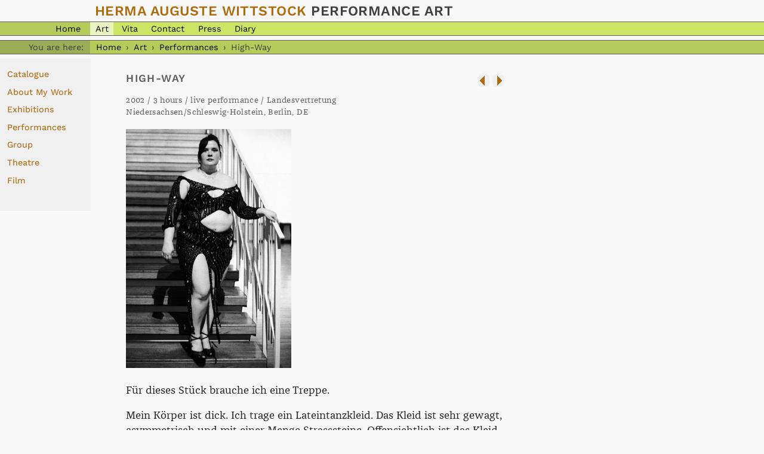

--- FILE ---
content_type: text/html; charset=utf-8
request_url: https://www.hermaauguste.de/catalogue/art/high-way
body_size: 1938
content:
<!DOCTYPE html>
<html lang="en">
	<head>
		<title>High-Way · HAW</title>
		<meta name="viewport" content="width=device-width,initial-scale=1">
		<meta name="csrf-param" content="authenticity_token" />
<meta name="csrf-token" content="BXhlETUMZijjLmR4nkTfCfVQ7jg_crvvOxYTYLunfFGVPcLyEiLVyTQkEf9sgTZLHqv4n_m69ZgBPrDBkcjWWQ" />
		
		
		<link rel="stylesheet" href="/assets/application-f6f1fac81828d2f9970bd66f2d7e0a2d4b5821b2d538c932e8eeb64d89222a06.css" media="screen" data-turbo-track="reload" />
		<link rel="stylesheet" href="/assets/print-22b27b708ed57a26511bff95b620ec97ba204f6a95b719e76b86561d2c386e14.css" media="print" />
		<script type="importmap" data-turbo-track="reload">{
  "imports": {
    "application": "/assets/application-37f365cbecf1fa2810a8303f4b6571676fa1f9c56c248528bc14ddb857531b95.js",
    "@hotwired/turbo-rails": "/assets/turbo.min-918a6cf2f2be8ed9555c9a11eee69c7dc2f01770802815576efc931876b327fb.js",
    "@hotwired/stimulus": "/assets/stimulus.min-dd364f16ec9504dfb72672295637a1c8838773b01c0b441bd41008124c407894.js",
    "@hotwired/stimulus-loading": "/assets/stimulus-loading-3576ce92b149ad5d6959438c6f291e2426c86df3b874c525b30faad51b0d96b3.js",
    "controllers/application": "/assets/controllers/application-368d98631bccbf2349e0d4f8269afb3fe9625118341966de054759d96ea86c7e.js",
    "controllers/hello_controller": "/assets/controllers/hello_controller-549135e8e7c683a538c3d6d517339ba470fcfb79d62f738a0a089ba41851a554.js",
    "controllers": "/assets/controllers/index-2db729dddcc5b979110e98de4b6720f83f91a123172e87281d5a58410fc43806.js"
  }
}</script>
<link rel="modulepreload" href="/assets/application-37f365cbecf1fa2810a8303f4b6571676fa1f9c56c248528bc14ddb857531b95.js">
<link rel="modulepreload" href="/assets/turbo.min-918a6cf2f2be8ed9555c9a11eee69c7dc2f01770802815576efc931876b327fb.js">
<link rel="modulepreload" href="/assets/stimulus.min-dd364f16ec9504dfb72672295637a1c8838773b01c0b441bd41008124c407894.js">
<link rel="modulepreload" href="/assets/stimulus-loading-3576ce92b149ad5d6959438c6f291e2426c86df3b874c525b30faad51b0d96b3.js">
<link rel="modulepreload" href="/assets/controllers/application-368d98631bccbf2349e0d4f8269afb3fe9625118341966de054759d96ea86c7e.js">
<link rel="modulepreload" href="/assets/controllers/hello_controller-549135e8e7c683a538c3d6d517339ba470fcfb79d62f738a0a089ba41851a554.js">
<link rel="modulepreload" href="/assets/controllers/index-2db729dddcc5b979110e98de4b6720f83f91a123172e87281d5a58410fc43806.js">
<script type="module">import "application"</script>

		<link rel="home" href="/" title="Home">
		<link rel="copyright" href="/contact/" title="Copyright and contact">    
		<link rel="icon" href="/herma-256.png" type="image/png">
		<link rel="apple-touch-icon" type="image/png" href="/apple-touch-icon.png">

		<meta name="description" content="Herma Auguste Wittstock. Performance Art from Berlin.">

		<style type="text/css">
			#m1wor
			{
				background-color: #e9f3bf;
				color: #000;
			}
		</style>

    </head>
	<body class="m1cat">
		<h2 id="maintitle">Herma Auguste Wittstock <span class="subtitle">Performance Art</span></h2>
<div id="menu1">
	<p class="title"><a id="m1hom" href="/">Home</a></p>
	<p class="content"><!--<a id="m1fea" href="/featured/">Featured</a>-->
		<a id="m1wor" href="/catalogue/">Art</a>
		<a id="m1vit" href="/vita/">Vita</a>
		<a id="m1con" href="/contact/">Contact</a>
		<a id="m1pre" href="/press/">Press</a>
		<a id="m1dia" href="/diary/">Diary</a>
</div>
			<div id="bread">
    			<p class="title">You are here:</p>
    			<p class="content">
		<a href="/">Home</a> ›
		<a href="/catalogue/">Art</a> ›
		<a href="/catalogue/performance">Performances</a> ›
		<strong>High-Way</strong>
				</p>
			</div>
		<div id="menu3">
			<ul>
				<li><a href="/catalogue/">Catalogue</a></li>
				<li><a href="/catalogue/about_my_work">About My Work</a></li>
				<li><a href="/catalogue/exhibitions">Exhibitions</a></li>
				<li><a href="/catalogue/performance">Performances</a></li>
				<li><a href="/catalogue/group">Group</a></li>
				<li><a href="/catalogue/theatre">Theatre</a></li>
				<li><a href="/catalogue/film">Film</a></li>
            </ul>
        </div>
		<main>

<p class="workpn"><a href="/catalogue/art/" title="To works list"><img src="/images/wprev.gif" width="20" height="20" alt="&lt;"></a>
<a href="/catalogue/art/the-wall"><img title="Younger work" src="/images/wnext.gif" width="20" height="20" /></a></p>


	<h1>High-Way</h1>
	<div class="work">
<!-- locale="en" -->
		<p class="technical">2002 / 3 hours / live performance / Landesvertretung Niedersachsen/Schleswig-Holstein, Berlin, DE
		</p>
			<p class="image"><img src="/art/images/high-way.jpg" alt=""
    			width="277" height="400"
				title="Herma Auguste Wittstock: High-Way"></p>
		<div class="text">
			<p>Für dieses Stück brauche ich eine Treppe.</p>
<p>Mein Körper ist dick. Ich trage ein Lateintanzkleid. Das Kleid ist sehr gewagt, asymmetrisch und mit einer Menge Strasssteine. Offensichtlich ist das Kleid viel zu eng, deshalb sieht mein Körper noch dicker aus, als er eigentlich ist.</p>
<p>Stolz gehe ich die Treppe ständig auf und ab.</p>
<p>High-Way entstand wegen meiner Figur und Werbung, in der nur dünne Models gezeigt werden.</p>
<p>Ich mag meinen Körper und bin stolz genug, ihn zu zeigen. Aber manchmal bin ich mir nicht sicher, ob ich mich zeigen will oder nicht. Viele Frauen, ob dick oder dünn, teilen diese Gefühle.<br />
Ich spaziere wie eine Diva auf dem Laufsteg, oder bin ich nur eine unmöglich dicke Frau ohne Geschmack? Es ist egal, welche Assoziation man hat. Ich stehe und laufe stolz . . . auf und ab ohne Orientierung.</p>
		</div>
<p class="media">
		Description
		</p>
<p class="credits">Photos/Videos: Alessia Bulgari</p>
</div>

		</main>
    </body>
</html>


--- FILE ---
content_type: text/css
request_url: https://www.hermaauguste.de/assets/print-22b27b708ed57a26511bff95b620ec97ba204f6a95b719e76b86561d2c386e14.css
body_size: 714
content:
@font-face{font-family:SG;src:url(/fonts/sg-hf.woff2) format("woff2"),url(/fonts/sg-hf.woff) format("woff");font-weight:bold}body{background-color:#fff;color:#000;font-family:Georgia, "MS Reference Serif", Times, "Times New Roman", serif;font-size:11pt;margin:1cm 1cm 2cm 2cm;padding:0}a{text-decoration:none;color:#000}address{font-style:normal}video,#menu1,#bread p.title,#menu3,.work .media,.workpn,.language,.screenonly,#ffad{display:none}#bread{font-size:9pt}#bread strong{font-weight:normal;font-style:italic}h1,h2{font-family:SG, "Helvetica Neue", Arial, sans-serif;text-transform:uppercase;font-size:14pt;line-height:18pt;margin:28pt 0 5pt 0;letter-spacing:0.05em}h2{font-size:12pt}h3{font-family:"Helvetica Neue", Arial, sans-serif}#maintitle h2{font-size:18pt;line-height:24pt;margin:0 0 11pt 0}.subtitle{color:#b0b0b0}.designer{font-size:8pt;margin-top:42pt}#content{max-width:40em}#content p{line-height:14.5pt}ul{padding:0 0 0 1.2em}li{margin:0 0 0.4em 0}p.presscomment{font-size:9pt;font-style:italic;margin-bottom:8pt}table{border-collapse:collapse}table.exhibition,table.catalogue1,table.catalogue2{border-collapse:collapse;margin:1.5em 0 2.2em 0}td,th{vertical-align:top;text-align:left;padding:3pt 11pt 3pt 0}td.num{text-align:right}th{font-weight:normal}.press th{text-align:right}td p{margin:0 0 0.3em 0}td>ul,blockquote>p{margin-top:0}.exhibition th,.exhibition td,.catalogue1 th,.catalogue1 td,.catalogue2 th,.catalogue2 td{font-weight:normal;font-size:9pt}.exhibition th,.catalogue1 th,.catalogue2 th{font-weight:normal;font-style:italic}.exhibition td,.catalogue1 td,.catalogue2 tr{border-top:1pt solid #000}.catalogue2 tr:first-child{border:none}.exhibition .id,.catalogue1 .id{color:#d0d0d0}.exhibition td.id,.catalogue1 td.id{text-align:right}.exhibition td p{margin:0}.work .technical,.work .credits,blockquote .small{font-size:9pt}.work .credits{margin-top:16pt}#paperdoll{width:480px;height:512px;position:absolute;left:8em;top:14em}#topless,#topless-usa{position:absolute}#bra{position:absolute;left:160px;top:96px}#green-dress,#green-bracelet,#green-necklace,#green-tiara,#green-rose,#green-umbrella{position:absolute}#dollcontrol{display:none}.hide{display:none}.unhide{display:block}
